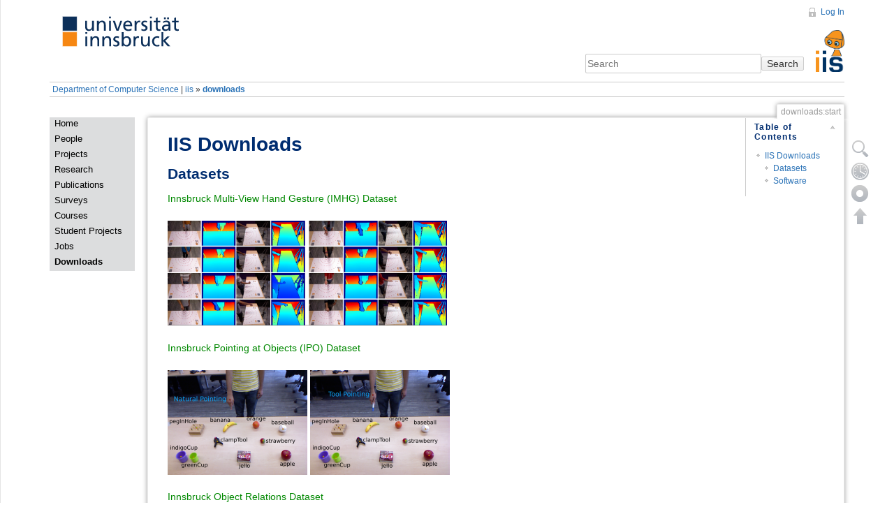

--- FILE ---
content_type: text/html; charset=utf-8
request_url: https://iis.uibk.ac.at/downloads/start
body_size: 3818
content:
<!DOCTYPE html>
<html lang="en" dir="ltr" class="no-js">
<head>
    <meta http-equiv="Content-Type" content="text/html; charset=utf-8" />
    <script language="javascript" type="text/javascript" src="/public/publications/iisbib.js"></script> 
    <link href="/public/publications/iisbib.css" rel="stylesheet" type="text/css">
    <title>downloads:start [IIS]</title>
    <script>(function(H){H.className=H.className.replace(/\bno-js\b/,'js')})(document.documentElement)</script>
    <meta name="generator" content="DokuWiki"/>
<meta name="robots" content="index,follow"/>
<meta name="keywords" content="downloads,start"/>
<link rel="search" type="application/opensearchdescription+xml" href="/lib/exe/opensearch.php" title="IIS"/>
<link rel="start" href="/"/>
<link rel="contents" href="/downloads/start?do=index" title="Sitemap"/>
<link rel="manifest" href="/lib/exe/manifest.php"/>
<link rel="alternate" type="application/rss+xml" title="Recent Changes" href="/feed.php"/>
<link rel="alternate" type="application/rss+xml" title="Current namespace" href="/feed.php?mode=list&amp;ns=downloads"/>
<link rel="alternate" type="text/html" title="Plain HTML" href="/_export/xhtml/downloads/start"/>
<link rel="canonical" href="https://iis.uibk.ac.at/downloads/start"/>
<link rel="stylesheet" type="text/css" href="/lib/exe/css.php?t=iis&amp;tseed=05eb65c503517d716bdee56dbc5f0c08"/>
<!--[if gte IE 9]><!-->
<script type="text/javascript">/*<![CDATA[*/var NS='downloads';var JSINFO = {"isadmin":0,"isauth":0,"id":"downloads:start","namespace":"downloads","ACT":"show","useHeadingNavigation":0,"useHeadingContent":1};
/*!]]>*/</script>
<script type="text/javascript" charset="utf-8" src="/lib/exe/jquery.php?tseed=23f888679b4f1dc26eef34902aca964f"></script>
<script type="text/javascript" charset="utf-8" src="/lib/exe/js.php?t=iis&amp;tseed=05eb65c503517d716bdee56dbc5f0c08"></script>
<!--<![endif]-->
    <meta name="viewport" content="width=device-width,initial-scale=1" />
    <link rel="shortcut icon" href="/lib/tpl/iis/images/favicon.ico" />
<link rel="apple-touch-icon" href="/lib/tpl/iis/images/apple-touch-icon.png" />
    </head>

<body>
    <!--[if lte IE 7 ]><div id="IE7"><![endif]--><!--[if IE 8 ]><div id="IE8"><![endif]-->
    <div id="dokuwiki__site"><div id="dokuwiki__top" class="site dokuwiki mode_show tpl_iis    showSidebar hasSidebar">

        
<!-- ********** HEADER ********** -->
<div id="dokuwiki__header"><div class="pad group">

    
    <div class="headings group">
        <ul class="a11y skip">
            <li><a href="/downloads/start?do=login&amp;sectok="  class="action login" rel="nofollow" title="Log In">Log In</a></li>            <!-- <li><a href="#dokuwiki__content">skip to content</a></li> -->
        </ul>
        <h1 style="height:30px">       <a href="https://uibk.ac.at"><img style="position: absolute; top:5px; height:10vh; min-height:80px; max-height:100px" src="/lib/tpl/iis/images/uibk-logo.2017.svg"></a><br><br> <!-- <div style="position:relative; left:300px"><p class="bchead">Intelligent and Interactive Systems</p> </div> --> </h1>
           <!-- <a href="https://uibk.ac.at"><img style="position: absolute; top:5px; height:100px, min-height:100px" src="/lib/tpl/iis/images/uibk-logo.2017.svg"></a><br><br>--> <!-- <div style="position:relative; left:300px"><p class="bchead">Intelligent and Interactive Systems</p> </div> --> </h1>
	</br>
	</br>
        <!--             </ br><p class="claim">Intelligent and Interactive Systems</p>
         -->
    </div>
    <div style="float: right;"><a href="https://iis.uibk.ac.at" title="Intelligent and Interactive Systems"><img style="position:relative; top:15px; height:60px" src="/lib/tpl/iis/images/iislogo.png" alt="Intelligent and Interactive Systems" /></a>
    
</div>
    <div style="position:relative; top: 42px; right:10px; float:right; "><form action="/start" method="get" role="search" class="search doku_form" id="dw__search" accept-charset="utf-8"><input type="hidden" name="do" value="search" /><input type="hidden" name="id" value="downloads:start" /><div class="no"><input name="q" type="text" class="edit" title="[F]" accesskey="f" placeholder="Search" autocomplete="on" id="qsearch__in" value="" /><button value="1" type="submit" title="Search">Search</button><div id="qsearch__out" class="ajax_qsearch JSpopup"></div></div></form></div>
    <div class="tools group">
        <!-- USER TOOLS -->
                    <div id="dokuwiki__usertools">
                <h3 class="a11y">User Tools</h3>
                <ul>
                    <li><a href="/downloads/start?do=login&amp;sectok="  class="action login" rel="nofollow" title="Log In">Log In</a></li>                </ul>
            </div>
        
        <!-- SITE TOOLS -->
        <div id="dokuwiki__sitetools">
            <h3 class="a11y">Site Tools</h3>
            <div class="mobileTools">
                <!-- <form action="/doku.php" method="get" accept-charset="utf-8"><div class="no"><input type="hidden" name="id" value="downloads:start" /><select name="do" class="edit quickselect" title="Tools"><option value="">Tools</option><optgroup label="Page Tools"><option value="edit">Show pagesource</option><option value="export_pdf">Export to PDF</option><option value="revisions">Old revisions</option></optgroup><optgroup label="Site Tools"><option value="media">Media Manager</option><option value="index">Sitemap</option></optgroup><optgroup label="User Tools"><option value="login">Log In</option></optgroup></select><button type="submit">&gt;</button></div></form> -->
            </div>
            <ul>
            <!--     -->
            </ul>
        </div>
    </div>

    <!-- BREADCRUMBS -->
            <div class="breadcrumbs">
                            <div class="youarehere"><a href="http://informatik.uibk.ac.at">Department of Computer Science</a>&nbsp;|&nbsp;<span class="home"><a href="https://iis.uibk.ac.at">iis</a></span><span class="bchead"> </span> » <bdi><span class="curid"><a href="/downloads/start" class="wikilink1" title="downloads:start">downloads</a></span></bdi></div>
                                </div>
    
    
    <hr class="a11y" />
</div></div><!-- /header -->

        <div class="wrapper group">

                            <!-- ********** ASIDE ********** -->
                <div id="dokuwiki__aside"><div class="pad aside include group">
                    <h3 class="toggle">Sidebar</h3>
                    <div class="content">
                                                                        
<p>

<a href="/start" class="wikilink1" title="start">Home</a><br/>

<a href="/people" class="wikilink1" title="people">People</a><br/>

<a href="/research/projects" class="wikilink1" title="research:projects">Projects</a><br/>

<a href="/research" class="wikilink1" title="research">Research</a><br/>

<a href="/publications" class="wikilink1" title="publications">Publications</a><br/>

<a href="/surveys" class="wikilink1" title="surveys">Surveys</a><br/>

<a href="/courses" class="wikilink1" title="courses">Courses</a><br/>

<a href="/theses/start" class="wikilink1" title="theses:start">Student Projects</a><br/>

<a href="/jobs" class="wikilink1" title="jobs">Jobs</a><br/>

<span class="curid"><a href="/downloads/start" class="wikilink1" title="downloads:start">Downloads</a></span><br/>


</p>
                                            </div>
                </div></div><!-- /aside -->
            
            <!-- ********** CONTENT ********** -->
            <div id="dokuwiki__content"><div class="pad group">

                <div class="pageId"><span>downloads:start</span></div>

                <div class="page group">
                                                            <!-- wikipage start -->
                    <!-- TOC START -->
<div id="dw__toc" class="dw__toc">
<h3 class="toggle">Table of Contents</h3>
<div>

<ul class="toc">
<li class="level1"><div class="li"><a href="#iis_downloads">IIS Downloads</a></div>
<ul class="toc">
<li class="level2"><div class="li"><a href="#datasets">Datasets</a></div></li>
<li class="level2"><div class="li"><a href="#software">Software</a></div></li>
</ul></li>
</ul>
</div>
</div>
<!-- TOC END -->

<h1 class="sectionedit1" id="iis_downloads">IIS Downloads</h1>
<div class="level1">

</div>

<h2 class="sectionedit2" id="datasets">Datasets</h2>
<div class="level2">

<p>
<a href="/datasets/imhg" class="wikilink1" title="datasets:imhg">Innsbruck Multi-View Hand Gesture (IMHG) Dataset</a>
</p>

<p>
<img src="/_media/research/projects/3rdhand/image_samples.png?w=400&amp;tok=78a241" class="media" alt="" width="400" />
</p>

<p>
<a href="/datasets/ipo" class="wikilink1" title="datasets:ipo">Innsbruck Pointing at Objects (IPO) Dataset</a>
</p>

<p>
<img src="/_media/research/projects/3rdhand/natural_pointing.png?w=200&amp;tok=391cfd" class="media" alt="" width="200" /> <img src="/_media/research/projects/3rdhand/tool_pointing.png?w=200&amp;tok=58e519" class="media" alt="" width="200" />
</p>

<p>
<a href="/datasets/ior" class="wikilink1" title="datasets:ior">Innsbruck Object Relations Dataset</a>
</p>

<p>
<a href="/_detail/research/projects/squirrel/table.png?id=downloads%3Astart" class="media" title="research:projects:squirrel:table.png"><img src="/_media/research/projects/squirrel/table.png?w=200&amp;tok=db1c96" class="media" alt="" width="200" /></a> <a href="/_detail/research/projects/squirrel/drawing.png?id=downloads%3Astart" class="media" title="research:projects:squirrel:drawing.png"><img src="/_media/research/projects/squirrel/drawing.png?w=200&amp;tok=641dfb" class="media" alt="" width="200" /></a>
</p>

<p>
<a href="/datasets/phoenix-annotations" class="wikilink1" title="datasets:phoenix-annotations">Face shape annotations for the RWTH-PHOENIX corpus</a>
</p>

<p>
<img src="/_media/downloads/phoenix-example.png?w=150&amp;tok=cb6cf2" class="media" alt="" width="150" />
</p>

</div>

<h2 class="sectionedit3" id="software">Software</h2>
<div class="level2">

<p>
<a href="/software/mmr_mmmvr" class="wikilink1" title="software:mmr_mmmvr">Innsbruck Maximum Margin Multi Valued Regression Framework</a>
</p>

<p>
<a href="/_detail/software/fig1.png?id=downloads%3Astart" class="media" title="software:fig1.png"><img src="/_media/software/fig1.png?w=200&amp;tok=acbb86" class="media" alt="" width="200" /></a> <a href="/_detail/software/fig2.png?id=downloads%3Astart" class="media" title="software:fig2.png"><img src="/_media/software/fig2.png?w=200&amp;tok=7218ce" class="media" alt="" width="200" /></a> <a href="/_detail/software/fig3.png?id=downloads%3Astart" class="media" title="software:fig3.png"><img src="/_media/software/fig3.png?w=200&amp;tok=cf5379" class="media" alt="" width="200" /></a>
</p>

</div>

                    <!-- wikipage stop -->
                                    </div>

                <div class="docInfo"><bdi>downloads/start.txt</bdi> · Last modified: 2018/09/03 19:35 (external edit)</div>

                            </div></div><!-- /content -->

            <hr class="a11y" />

            <!-- PAGE ACTIONS -->
            <div id="dokuwiki__pagetools">
                <h3 class="a11y">Page Tools</h3>
                <div class="tools">
                    <ul>
                        <li><a href="/downloads/start?do=edit"  class="action source" accesskey="v" rel="nofollow" title="Show pagesource [V]"><span>Show pagesource</span></a></li><li><a href="/downloads/start?do=revisions"  class="action revs" accesskey="o" rel="nofollow" title="Old revisions [O]"><span>Old revisions</span></a></li><li><a href="/downloads/start?do=export_pdf"  class="action export_pdf" rel="nofollow" title="Export to PDF"><span>Export to PDF</span></a></li><li><a href="#dokuwiki__top"  class="action top" accesskey="t" rel="nofollow" title="Back to top [T]"><span>Back to top</span></a></li>                    </ul>
                </div>
            </div>
        </div><!-- /wrapper -->

        
<!-- ********** FOOTER ********** -->
<div id="dokuwiki__footer"><div class="pad">
    
    <div class="buttons"> <!--
                <a href="http://www.dokuwiki.org/donate" title="Donate" ><img
            src="/lib/tpl/iis/images/button-donate.gif" width="80" height="15" alt="Donate" /></a>
        <a href="http://www.php.net" title="Powered by PHP" ><img
            src="/lib/tpl/iis/images/button-php.gif" width="80" height="15" alt="Powered by PHP" /></a>
        <a href="http://validator.w3.org/check/referer" title="Valid HTML5" ><img
            src="/lib/tpl/iis/images/button-html5.png" width="80" height="15" alt="Valid HTML5" /></a>
        <a href="http://jigsaw.w3.org/css-validator/check/referer?profile=css3" title="Valid CSS" ><img
            src="/lib/tpl/iis/images/button-css.png" width="80" height="15" alt="Valid CSS" /></a>
        <a href="http://dokuwiki.org/" title="Driven by DokuWiki" ><img
            src="/lib/tpl/iis/images/button-dw.png" width="80" height="15" alt="Driven by DokuWiki" /></a>
   --> </div>
</div></div><!-- /footer -->

    </div></div><!-- /site -->

    <div class="no"><img src="/lib/exe/indexer.php?id=downloads%3Astart&amp;1768362493" width="2" height="1" alt="" /></div>
    <div id="screen__mode" class="no"></div>    <!--[if ( lte IE 7 | IE 8 ) ]></div><![endif]-->
</body>
</html>


--- FILE ---
content_type: text/css
request_url: https://iis.uibk.ac.at/public/publications/iisbib.css
body_size: 139
content:
.parttitle, .noparttitle { font-style: italic }
.honors { font-weight: bold }
.actions, .copyrights { font-size: small }
.doilogo { width: 1em; height: 1em }
.oalogo { width: 0.64em; height: 1em }


--- FILE ---
content_type: image/svg+xml
request_url: https://iis.uibk.ac.at/lib/tpl/iis/images/uibk-logo.2017.svg
body_size: 8816
content:
<?xml version="1.0" encoding="UTF-8" standalone="no"?>
<!-- Created with Inkscape (http://www.inkscape.org/) -->

<svg
   xmlns:dc="http://purl.org/dc/elements/1.1/"
   xmlns:cc="http://creativecommons.org/ns#"
   xmlns:rdf="http://www.w3.org/1999/02/22-rdf-syntax-ns#"
   xmlns:svg="http://www.w3.org/2000/svg"
   xmlns="http://www.w3.org/2000/svg"
   version="1.1"
   width="354.66251"
   height="139.97501"
   id="svg2"
   xml:space="preserve"><metadata
     id="metadata8"><rdf:RDF><cc:Work
         rdf:about=""><dc:format>image/svg+xml</dc:format><dc:type
           rdf:resource="http://purl.org/dc/dcmitype/StillImage" /><dc:title></dc:title></cc:Work></rdf:RDF></metadata><defs
     id="defs6" /><g
     transform="matrix(1.25,0,0,-1.25,0,139.975)"
     id="g10"><g
       transform="scale(0.1,0.1)"
       id="g12"><path
         d="m 258.484,858.066 0,-287.121 290.457,0 0,290.446 -290.457,0 0,-3.325"
         id="path14"
         style="fill:#0c2f59;fill-opacity:1;fill-rule:nonzero;stroke:none" /><path
         d="m 258.484,858.066 0,-287.121 290.457,0 0,290.446 -290.457,0 0,-3.325 z"
         id="path16"
         style="fill:none;stroke:#ffffff;stroke-width:6.64944983;stroke-linecap:butt;stroke-linejoin:miter;stroke-miterlimit:4;stroke-opacity:1;stroke-dasharray:none" /><path
         d="m 258.465,545.508 0,-287.039 290.398,0 0,290.386 -290.398,0 0,-3.347"
         id="path18"
         style="fill:#f68712;fill-opacity:1;fill-rule:nonzero;stroke:none" /><path
         d="m 258.465,545.508 0,-287.039 290.398,0 0,290.386 -290.398,0 0,-3.347 z"
         id="path20"
         style="fill:none;stroke:#ffffff;stroke-width:6.69377995;stroke-linecap:butt;stroke-linejoin:miter;stroke-miterlimit:4;stroke-opacity:1;stroke-dasharray:none" /><path
         d="m 2236.45,261.969 36.37,0 0,101.554 88.23,-101.554 52.24,0 -103.32,110.082 91.72,87.597 -49.54,0 -79.33,-80.234 0,165.594 -36.37,0 0,-283.039"
         id="path22"
         style="fill:#0c2f59;fill-opacity:1;fill-rule:nonzero;stroke:none" /><path
         d="m 1441.17,261.969 34.82,0 0,27.863 0.78,0 c 9.67,-14.703 32.12,-32.508 67.33,-32.508 59.6,0 84.75,52.633 84.75,106.809 0,53.015 -27.86,99.84 -85.13,99.84 -34.45,0 -54.18,-13.543 -65.4,-31.735 l -0.78,0 0,112.313 -36.37,0 0,-282.582 z m 148.98,99.453 c 0.78,-30.957 -15.48,-74.684 -54.56,-74.684 -41.02,0 -58.05,40.629 -58.05,73.524 0,36.761 18.96,74.301 58.44,74.301 39.47,0 54.95,-37.54 54.17,-73.141"
         id="path24"
         style="fill:#0c2f59;fill-opacity:1;fill-rule:nonzero;stroke:none" /><path
         d="m 714.918,262.195 36.375,0 0,197.355 -36.375,0 0,-197.355 z"
         id="path26"
         style="fill:#0c2f59;fill-opacity:1;fill-rule:nonzero;stroke:none" /><path
         d="m 714.918,509.457 36.375,0 0,36.375 -36.375,0 0,-36.375 z"
         id="path28"
         style="fill:#0c2f59;fill-opacity:1;fill-rule:nonzero;stroke:none" /><path
         d="m 817.809,261.969 36.375,0 0,91.328 c 0,47.984 18.574,81.266 59.98,81.266 31.734,-1.934 41.797,-24.379 41.797,-70.43 l 0,-102.164 36.375,0 0,117.254 c 0,53.015 -22.832,84.75 -73.914,84.75 -27.477,0 -53.789,-13.543 -64.625,-35.989 l -0.774,0 0,31.344 -35.214,0 0,-197.359 z m 236.441,0 36.37,0 0,91.328 c 0,47.984 18.58,81.266 59.99,81.266 31.73,-1.934 41.79,-24.379 41.79,-70.43 l 0,-102.164 36.38,0 0,117.254 c 0,53.015 -22.84,84.75 -73.92,84.75 -27.47,0 -53.79,-13.543 -64.62,-35.989 l -0.78,0 0,31.344 -35.21,0 0,-197.359 z m 219.8,6.191 c 16.64,-8.898 35.6,-10.836 54.18,-10.836 35.21,0 68.88,19.352 68.88,61.531 0,63.079 -85.52,51.469 -85.52,91.715 0,16.25 16.25,23.993 34.82,23.993 8.52,0 30.19,-5.032 38.31,-10.063 l 3.1,31.73 c -14.32,4.258 -28.25,7.743 -45.28,7.743 -39.08,0 -69.65,-19.739 -69.65,-60.754 0,-55.34 85.52,-52.242 85.52,-88.235 0,-21.281 -20.51,-28.246 -37.15,-28.246 -10.45,0 -30.96,4.641 -45.28,13.93 l -1.93,-32.508 z m 403.61,-6.191 36.38,0 0,89.781 c 0,49.531 21.28,80.488 53.79,80.488 6.19,0 13.54,-0.773 20.12,-3.48 l 0,32.504 c -7.74,1.551 -13.16,2.711 -23.99,2.711 -20.9,0 -41.8,-14.707 -51.47,-35.215 l -0.77,0 0,30.57 -34.06,0 0,-197.359 z m 325.06,197.359 -36.38,0 0,-91.324 c 0,-47.988 -18.57,-81.266 -59.98,-81.266 -31.73,1.934 -41.79,24.379 -41.79,70.43 l 0,102.16 -36.38,0 0,-117.254 c 0,-53.015 22.83,-84.75 73.92,-84.75 27.47,0 53.79,13.547 64.62,35.992 l 0.77,0 0,-31.347 35.22,0 0,197.359 z m 190.39,-3.098 c -10.45,4.258 -29.41,7.743 -44.12,7.743 -60.36,0 -100.61,-43.34 -100.61,-103.325 0,-56.496 41.02,-103.324 100.61,-103.324 13.16,0 30.58,1.164 45.67,8.129 l -2.71,32.508 c -11.22,-7.356 -26.7,-11.223 -39.09,-11.223 -46.82,0 -65.78,38.696 -65.78,73.91 0,37.54 22.83,73.915 63.46,73.915 11.61,0 25.54,-2.711 39.47,-8.516 l 3.1,30.183"
         id="path30"
         style="fill:#0c2f59;fill-opacity:1;fill-rule:nonzero;stroke:none" /><path
         d="m 2213.5,772.477 -52.24,0 0,67.472 -36.37,-11.605 0,-55.867 -44.51,0 0,-29.414 44.51,0 0,-115.317 c 0,-39.473 23.22,-57.273 60.75,-57.273 11.61,0 22.83,3.097 30.96,5.418 l 0,30.957 c -5.42,-3.481 -13.54,-6.965 -24.77,-6.965 -16.64,0 -30.57,12.383 -30.57,35.215 l 0,107.965 52.24,0 0,29.414"
         id="path32"
         style="fill:#0c2f59;fill-opacity:1;fill-rule:nonzero;stroke:none" /><path
         d="m 2579.05,772.477 -52.24,0 0,67.472 -36.38,-11.605 0,-55.867 -44.5,0 0,-29.414 44.5,0 0,-115.317 c 0,-39.473 23.22,-57.273 60.76,-57.273 11.6,0 22.83,3.097 30.95,5.418 l 0,30.957 c -5.41,-3.481 -13.54,-6.965 -24.76,-6.965 -16.64,0 -30.57,12.383 -30.57,35.215 l 0,107.965 52.24,0 0,29.414"
         id="path34"
         style="fill:#0c2f59;fill-opacity:1;fill-rule:nonzero;stroke:none" /><path
         d="m 2005.49,821.672 36.3711,0 0,36.3789 -36.3711,0 0,-36.3789 z"
         id="path36"
         style="fill:#0c2f59;fill-opacity:1;fill-rule:nonzero;stroke:none" /><path
         d="m 1188.29,821.672 36.3711,0 0,36.3789 -36.3711,0 0,-36.3789 z"
         id="path38"
         style="fill:#0c2f59;fill-opacity:1;fill-rule:nonzero;stroke:none" /><path
         d="m 2285.74,803.484 36.3828,0 0,36.3789 -36.3828,0 0,-36.3789 z"
         id="path40"
         style="fill:#0c2f59;fill-opacity:1;fill-rule:nonzero;stroke:none" /><path
         d="m 2348.86,803.484 36.3711,0 0,36.3789 -36.3711,0 0,-36.3789 z"
         id="path42"
         style="fill:#0c2f59;fill-opacity:1;fill-rule:nonzero;stroke:none" /><path
         d="m 885.262,771.727 -36.379,0 0,-91.329 c 0,-47.984 -18.574,-81.265 -59.981,-81.265 -31.73,1.933 -41.793,24.379 -41.793,70.43 l 0,102.164 -36.375,0 0,-117.254 c 0,-53.016 22.829,-84.75 73.911,-84.75 27.476,0 53.789,13.543 64.625,35.988 l 0.777,0 0,-31.344 35.215,0 0,197.36 z m 61.91,-197.36 36.379,0 0,91.324 c 0,47.989 18.569,81.266 59.979,81.266 31.73,-1.934 41.79,-24.379 41.79,-70.43 l 0,-102.16 36.38,0 0,117.254 c 0,53.016 -22.83,84.746 -73.91,84.746 -27.48,0 -53.79,-13.543 -64.63,-35.988 l -0.773,0 0,31.348 -35.215,0 0,-197.36 z m 241.088,0 36.37,0 0,197.36 -36.37,0 0,-197.36 z m 261.21,197.36 -36.38,0 -54.56,-160.985 -0.78,0 -53.4,160.985 -39.86,0 70.82,-197.36 43.34,0 70.82,197.36 z m 186.52,-152.86 c -8.9,-7.351 -36.76,-19.734 -60.75,-19.734 -34.45,0 -65.02,26.703 -65.02,65.785 l 140.86,0 c 0,63.465 -21.28,111.449 -87.07,111.449 -55.72,0 -92.48,-41.406 -92.48,-99.84 0,-64.234 32.12,-106.804 102.16,-106.804 32.5,0 48.37,7.742 62.3,12.769 l 0,36.375 z m -125.77,73.141 c 2.71,25.539 17.42,54.949 53.02,54.949 31.34,0 49.15,-24.766 49.15,-54.949 l -102.17,0 z m 189.62,-117.641 36.38,0 0,89.778 c 0,49.535 21.28,80.492 53.79,80.492 6.19,0 13.54,-0.774 20.12,-3.485 l 0,32.508 c -7.74,1.547 -13.16,2.707 -23.99,2.707 -20.9,0 -41.79,-14.703 -51.47,-35.215 l -0.77,0 0,30.575 -34.06,0 0,-197.36 z m 133.89,6.192 c 16.64,-8.903 35.61,-10.836 54.18,-10.836 35.22,0 68.88,19.347 68.88,61.531 0,63.078 -85.52,51.465 -85.52,91.711 0,16.254 16.25,23.992 34.83,23.992 8.51,0 30.18,-5.027 38.31,-10.059 l 3.1,31.731 c -14.32,4.258 -28.25,7.738 -45.28,7.738 -39.09,0 -69.66,-19.734 -69.66,-60.754 0,-55.336 85.53,-52.242 85.53,-88.23 0,-21.285 -20.51,-28.25 -37.15,-28.25 -10.45,0 -30.96,4.644 -45.28,13.933 l -1.94,-32.507 z m 171.82,-6.192 36.38,0 0,197.36 -36.38,0 0,-197.36 z m 264.69,152.469 c 14.7,12.383 36.76,20.121 57.27,20.121 36.38,0 48.76,-17.41 48.76,-51.465 -14.32,0.774 -24.38,0.774 -38.7,0.774 -37.53,0 -91.71,-15.481 -91.71,-65.012 0,-42.957 29.8,-61.531 72.36,-61.531 33.28,0 52.63,18.187 61.15,30.183 l 0.77,0 0,-25.539 34.06,0 c -0.78,5.805 -1.55,16.254 -1.55,38.699 l 0,81.653 c 0,53.789 -22.83,81.648 -79.33,81.648 -25.16,0 -46.83,-7.738 -65.02,-18.574 l 1.94,-30.957 z m 106.03,-75.848 c 0,-29.41 -18.96,-51.855 -54.95,-51.855 -16.64,0 -36.76,11.222 -36.76,32.121 0,34.828 48.76,37.922 68.49,37.922 7.74,0 15.48,-0.774 23.22,-0.774 l 0,-17.414"
         id="path44"
         style="fill:#0c2f59;fill-opacity:1;fill-rule:nonzero;stroke:none" /></g></g></svg>

--- FILE ---
content_type: text/javascript
request_url: https://iis.uibk.ac.at/public/publications/iisbib.js
body_size: 1002
content:
function showHide(strID, type){
	var newElement = document.getElementById(strID+type);
	if (newElement != null) {
	// newElement.parentNode.removeChild(newElement);
		if (newElement.style.display == 'none') {
			newElement.style.display = 'block';
		} else {
			newElement.style.display = 'none';
		}
	} else  {
		xmlhttpPost(strID, type);
	}
}

// first try with ajax
function xmlhttpPost(strID, type) {
	var xmlHttpReq = false;
	var self = this;
	// firefox and safari
	if (window.XMLHttpRequest) {
		self.xmlHttpReq = new XMLHttpRequest();
	}
	// i don't know why we support IE bt anyway
	else if (window.ActiveXObject) {
		self.xmlHttpReq = new ActiveXObject("Microsoft.XMLHTTP");
	}
	self.xmlHttpReq.open('POST', "/public/publications/iisbib.cgi" , true);
	self.xmlHttpReq.setRequestHeader('Content-Type', 'application/x-www-form-urlencoded');
	self.xmlHttpReq.onreadystatechange = function() {
	if (self.xmlHttpReq.readyState == 4) {
		// if we ready for stat change lets update the page
		updatepage(self.xmlHttpReq.responseText, strID, type);
		}
	}
	self.xmlHttpReq.send("id="+strID+"&type="+type);
}

function updatepage(str, strID, type){
	var newDiv=document.createElement("div");
	newDiv.setAttribute("id", strID+type);
	document.getElementById(strID).appendChild(newDiv);
	var newElement=document.getElementById(strID+type);	
	newElement.innerHTML = str;
	newElement.style.display = 'block';
}


// ###
// The encoding problem was within the cgi header -> so we do not need this function
// ### 
// function utf8_encode (argString) { 
// 	if (argString === null || typeof argString === "") { 
// 		return ""; 
// 	} 
// 	var utf8text = ""; 
// 	var start = 0; 
// 	var end = 0;     
// 	for (var n = 0; n < argString.length; n++) { 
// 		var c1 = argString.charCodeAt(n); 
// 		var enc = null; 
// 		if (c1 < 128) { 
// 			end++; 
// 		}  
// 		else if (c1 > 127 && c1 < 2048) { 
// 			enc = String.fromCharCode((c1 >> 6) | 192) + String.fromCharCode((c1 & 63) | 128); 
// 		} 
// 		else {    
// 			enc = String.fromCharCode((c1 >> 12) | 224) + String.fromCharCode(((c1 >> 6) & 63) | 128) + String.fromCharCode((c1 & 63) | 128); 
// 		} 
// 		if (enc !== null) { 
// 			if (end > start) { 
// 				utf8text += argString.slice(start, end);             
// 			} 
// 			utf8text += enc; 
// 			start = n + 1; 
// 			end = n + 1; 
// 		}       
// 	}       
// 	if (end > start) { 
// 		utf8text += string.slice(start, argString.length); 
// 	} 
// 	return utf8text; 
// }
